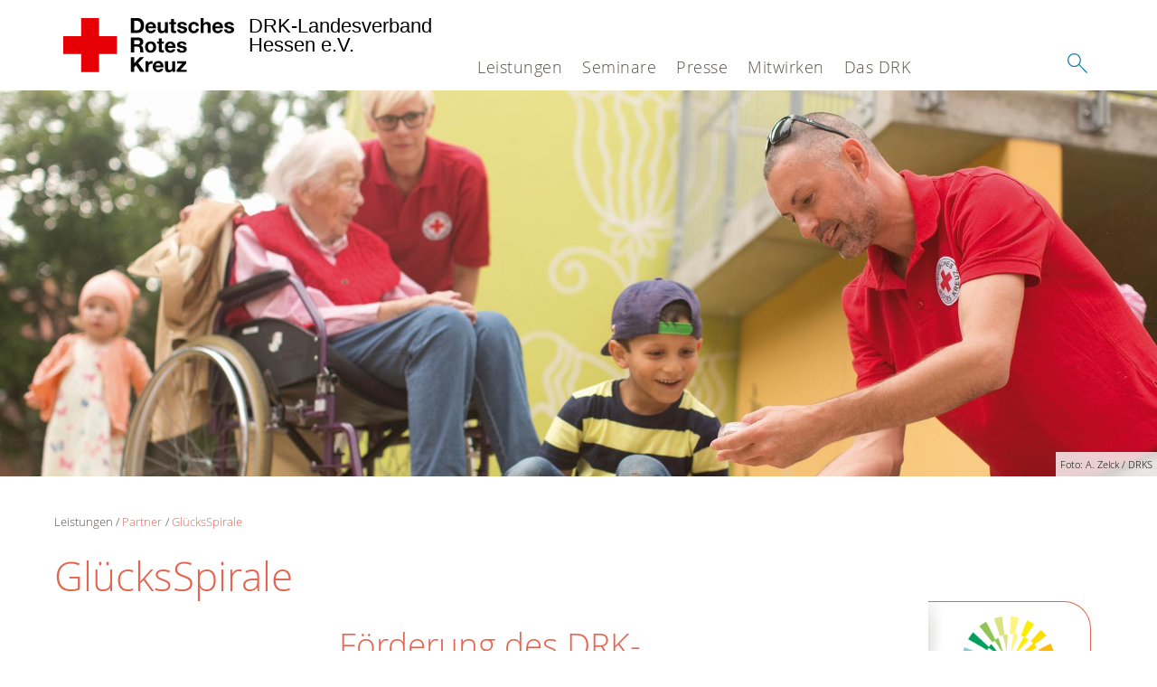

--- FILE ---
content_type: text/html; charset=utf-8
request_url: https://www.drk-hessen.de/leistungen/partner/gluecksspirale.html
body_size: 12967
content:
<!DOCTYPE html>
<html dir="ltr" lang="de-DE">
<head>

<meta charset="utf-8">
<!-- 
	This website is powered by TYPO3 - inspiring people to share!
	TYPO3 is a free open source Content Management Framework initially created by Kasper Skaarhoj and licensed under GNU/GPL.
	TYPO3 is copyright 1998-2026 of Kasper Skaarhoj. Extensions are copyright of their respective owners.
	Information and contribution at https://typo3.org/
-->




<meta name="generator" content="TYPO3 CMS" />
<meta name="description" content="Nachfolgend finden Sie Projekte und Angebote des DRK-Landesverbandes Hessen e. V., die in den letzten Jahren Mittel der Glückspirale erhalten haben. " />
<meta name="robots" content="noindex,nofollow" />
<meta property="og:image" content="/typo3conf/ext/drk_template2016/Resources/Public/Backend/DRK_Logo.svg" />
<meta name="twitter:card" content="summary" />
<meta name="twitter:image" content="/typo3conf/ext/drk_template2016/Resources/Public/Backend/DRK_Logo.svg" />


<link rel="stylesheet" href="/typo3conf/ext/drk_template2016/Resources/Public/Css/main.css?1713195054" media="all">
<link rel="stylesheet" href="/typo3conf/ext/drk_addresses/Resources/Public/Css/styles.css?1713195054" media="all">
<link rel="stylesheet" href="/typo3conf/ext/drk_template2016/Resources/Public/Css/print.css?1713195054" media="print">
<link rel="stylesheet" href="/typo3conf/ext/drk_template2016/Resources/Public/Vendor/lightgallery/dist/css/lightgallery.min.css?1713195054" media="all">
<link rel="stylesheet" href="/typo3conf/ext/dti_cookieconsent/Resources/Public/Stylesheets/cookieconsent.css?1684823872" media="all">
<link rel="stylesheet" href="/typo3conf/ext/dti_cookieconsent/Resources/Public/Stylesheets/cookiecustom.css?1684823872" media="all">
<link rel="stylesheet" href="/typo3conf/ext/dti_cookieconsent/Resources/Public/Stylesheets/iframemanager.css?1684823872" media="all">
<link rel="stylesheet" href="/fileadmin/templates/dti.css?1506417911" media="all">
<link rel="stylesheet" href="/typo3temp/assets/css/a582055a80c10417154c4270cc7c0b63.css?1758527091" media="all">


<script src="/typo3temp/assets/compressed/merged-425ee2051ab296f79067de6998965c1b-abbfc4aee0c96ebd14ff2b68f7b7bb84.js?1758526854"></script>



<title>GlücksSpirale - DRK-Landesverband Hessen e.V. </title><meta name="viewport" content="width=device-width, initial-scale=1.0, maximum-scale=2.0">        <meta name="msapplication-square70x70logo" content="/typo3conf/ext/drk_template2016/Resources/Public/Images/png/windows-tile-70x70.png">
        <meta name="msapplication-square150x150logo" content="Resources/Public/Images/png/windows-tile-150x150.png">
        <meta name="msapplication-square310x310logo" content="/typo3conf/ext/drk_template2016/Resources/Public/Images/png/windows-tile-310x310.png">
        <meta name="msapplication-TileImage" content="/typo3conf/ext/drk_template2016/Resources/Public/Images/png/windows-tile-144x144.png">
        <meta name="msapplication-TileColor" content="#e60005">
        <link rel="apple-touch-icon-precomposed" sizes="152x152" href="/typo3conf/ext/drk_template2016/Resources/Public/Images/png/apple-touch-icon-152x152-precomposed.png">
        <link rel="apple-touch-icon-precomposed" sizes="120x120" href="/typo3conf/ext/drk_template2016/Resources/Public/Images/png/apple-touch-icon-120x120-precomposed.png">
        <link rel="apple-touch-icon-precomposed" sizes="76x76" href="/typo3conf/ext/drk_template2016/Resources/Public/Images/png/apple-touch-icon-76x76-precomposed.png">
        <link rel="apple-touch-icon-precomposed" sizes="60x60" href="/typo3conf/ext/drk_template2016/Resources/Public/Images/png/apple-touch-icon-60x60-precomposed.png">
        <link rel="apple-touch-icon-precomposed" sizes="144x144" href="/typo3conf/ext/drk_template2016/Resources/Public/Images/png/apple-touch-icon-144x144-precomposed.png">
        <link rel="apple-touch-icon-precomposed" sizes="114x114" href="/typo3conf/ext/drk_template2016/Resources/Public/Images/png/apple-touch-icon-114x114-precomposed.png">
        <link rel="apple-touch-icon-precomposed" sizes="72x72" href="/typo3conf/ext/drk_template2016/Resources/Public/Images/png/apple-touch-icon-72x72-precomposed.png">
        <link rel="apple-touch-icon" sizes="57x57" href="/typo3conf/ext/drk_template2016/Resources/Public/Images/png/apple-touch-icon.png">
        <link rel="shortcut icon" href="/typo3conf/ext/drk_template2016/Resources/Public/Images/png/favicon.ico">
        <link rel="icon" type="image/png" sizes="64x64" href="/typo3conf/ext/drk_template2016/Resources/Public/Images/png/favicon.png">
<!-- This site is optimized with the Yoast SEO for TYPO3 plugin - https://yoast.com/typo3-extensions-seo/ -->
<script type="application/ld+json">[{"@context":"https:\/\/www.schema.org","@type":"BreadcrumbList","itemListElement":[{"@type":"ListItem","position":1,"item":{"@id":"https:\/\/www.drk-hessen.de\/index.html","name":"Startseite"}},{"@type":"ListItem","position":2,"item":{"@id":"https:\/\/www.drk-hessen.de\/start.html","name":"Start"}},{"@type":"ListItem","position":3,"item":{"@id":"https:\/\/www.drk-hessen.de\/leistungen.html","name":"Leistungen"}},{"@type":"ListItem","position":4,"item":{"@id":"https:\/\/www.drk-hessen.de\/leistungen\/spalte-5-partner.html","name":"Spalte 5: Partner"}},{"@type":"ListItem","position":5,"item":{"@id":"https:\/\/www.drk-hessen.de\/leistungen\/partner.html","name":"Partner"}},{"@type":"ListItem","position":6,"item":{"@id":"https:\/\/www.drk-hessen.de\/leistungen\/partner\/gluecksspirale.html","name":"Gl\u00fccksSpirale"}}]}]</script>
</head>
<body id="pid2417" class="drk-flavour--drk">


<div class="c-page c-page--twocolumns">
    
    <header class="c-page-head js-sticky">
        <nav data-topbar role="navigation">

            <div class="o-section__wrapper">
                <label for="showSearch" class="searchbutton" onclick="window.setTimeout(function() {jQuery('#headSearchField').focus();}, 300);">
                    <svg role="img" class="c-search-form__btn-img o-icon-button__icon" aria-label="Suche starten">
                        <title class="h-sr-only">
                            Suche starten
                        </title>
                        <use xmlns:xlink="http://www.w3.org/1999/xlink" xlink:href="/typo3conf/ext/drk_template2016/Resources/Public/Images/svg/spritemap.svg#sprite-search"></use>
                    </svg>
                </label>
                <input type="checkbox" id="showSearch">
                <div class="searchform">
                    <form action="/suche.html?tx__form_kesearch_pi1%5Bcontroller%5D=Standard&amp;cHash=9aae63d961fe2ffc05d6eb0fadf19bb9" method="post">
<div>
<input type="hidden" name="__referrer[@extension]" value="" />
<input type="hidden" name="__referrer[@controller]" value="Standard" />
<input type="hidden" name="__referrer[@action]" value="index" />
<input type="hidden" name="__referrer[arguments]" value="YTowOnt9e43a55d6b184e75f36b7c2036d3b5a5f357bd5cd" />
<input type="hidden" name="__referrer[@request]" value="{&quot;@extension&quot;:null,&quot;@controller&quot;:&quot;Standard&quot;,&quot;@action&quot;:&quot;index&quot;}efe4f969dd12e6f22be05056c92ebea2f2e0df45" />
<input type="hidden" name="__trustedProperties" value="{&quot;tx_kesearch_pi1&quot;:{&quot;sword&quot;:1}}63c68ac9503a801172bf8768210d728c97e892ef" />
</div>

                        <input placeholder="Suchtext" class="o-form__field o-form__field o-form__field--text" id="headSearchField" type="text" name="tx_kesearch_pi1[sword]" />
                    </form>
                </div>
                <div class="c-page-body__column--main">
                    <div class="ac-container"><input type="checkbox" id="showMenu"><ul class="dropdown dropdown-linear dropdown-columnar" id="nav"><li class="dir"><input type="checkbox" id="menu-page-5" checked><label for="menu-page-5" class="main is-highlighted"><label for="menu-page-5" class="nav-more">+</label>Leistungen</label><ul class="column ac-small"><li><ul><li class="sub"><input type="checkbox" id="menu-page-2068"><label for="menu-page-2068" class="navigationSection nav-title"><label for="menu-page-2068" class="nav-more">+</label>Ansprechpartner in Hessen</label><ul class="ac-small"><li><a href="/leistungen/ansprechpartner-in-hessen/ansprechpartner.html">Ansprechpartner</a></li><li><a href="/seminare/haben-sie-fragen/bildungshotline.html">Bildungshotline</a></li></ul></li><li class="sub"><input type="checkbox" id="menu-page-3299"><label for="menu-page-3299" class="navigationSection nav-title"><label for="menu-page-3299" class="nav-more">+</label>Beratungsstellen</label><ul class="ac-small"><li><a href="/leistungen/angebote-in-hessen/angebote-a-z/suchdienst.html">Suchdienst</a></li></ul></li></ul></li><li><ul><li class="sub"><input type="checkbox" id="menu-page-2067"><label for="menu-page-2067" class="navigationSection nav-title"><label for="menu-page-2067" class="nav-more">+</label>Angebote in Hessen</label><ul class="ac-small"><li><a href="/leistungen/angebote-in-hessen/angebote-a-z.html">Angebote A–Z</a></li><li><a href="/leistungen/angebote-in-hessen/angebote-nach-zielgruppen.html">Angebote nach Zielgruppen</a></li><li><a href="/leistungen/angebote-in-hessen/angebotsfinder.html">Angebotsfinder</a></li><li><a href="/seminare.html">Bildungsprogramm</a></li></ul></li></ul></li><li><ul><li class="sub"><input type="checkbox" id="menu-page-2359"><label for="menu-page-2359" class="navigationSection nav-title"><label for="menu-page-2359" class="nav-more">+</label>Einrichtungen in Hessen</label><ul class="ac-small"><li><a href="https://www.drk-gesundplus.de/" target="_blank">DRK-Hessen GesundPlus GmbH</a></li><li><a href="http://www.rotkreuzversand.org/" target="_blank">DRK Hessen-Service-GmbH</a></li><li><a href="/leistungen/einrichtungen-in-hessen/drk-landesverstaerkung-hessen.html">DRK-Landesverstärkung Hessen</a></li><li><a href="http://www.blutspende.de/startseite/startseite.php" target="_blank">DRK-Blutspendedienst</a></li><li><a href="https://www.rotkreuzcampus.de/" target="_blank">RotkreuzCampus</a></li><li><a href="/leistungen/einrichtungen-in-hessen/rotkreuzstart.html">RotkreuzStart</a></li><li><a href="https://www.volunta.de/index.html" target="_blank">Volunta gGmbH</a></li></ul></li></ul></li><li><ul><li class="sub"><input type="checkbox" id="menu-page-162"><label for="menu-page-162" class="navigationSection nav-title"><label for="menu-page-162" class="nav-more">+</label>Projekte</label><ul class="ac-small"><li><a href="/antizipation.html">Antizipation im Bevölkerungsschutz</a></li><li><a href="/leistungen/projekte/agenda-pro-klima.html">Agenda pro Klima</a></li><li><a href="/leistungen/projekte/werkraum-digitalisierung.html">Werkraum Digitalisierung</a></li><li><a href="/leistungen/projekte/drk-projektfinder.html">DRK-Projektfinder</a></li><li><a href="/leistungen/projekte/kulturelle-vielfalt.html">Kulturelle Vielfalt</a></li><li><a href="https://www.betreuungsdienst-symposium.de/" target="_blank">Betreuungsdienst-Symposium</a></li><li><a href="/leistungen/projekte/gewaltschutz-fuer-fluechtlinge.html">Gewaltschutz für Flüchtlinge</a></li><li><a href="/leistungen/projekte/join-ehrenamt.html">Join Ehrenamt</a></li><li><a href="/leistungen/projekte/kinder-helfen-kindern.html">Kinder helfen Kindern</a></li><li><a href="/leistungen/projekte/reanimations-register.html">Reanimations-Register</a></li><li><a href="/leistungen/projekte/schueler-helfen-schuelern.html">Schüler helfen Schülern</a></li></ul></li></ul></li><li><ul><li class="sub"><input type="checkbox" id="menu-page-2415" checked><label for="menu-page-2415" class="navigationSection nav-title is-highlighted"><label for="menu-page-2415" class="nav-more">+</label>Partner</label><ul class="ac-small"><li class="is-highlighted"><a href="/leistungen/partner/gluecksspirale.html">GlücksSpirale</a></li></ul></li></ul></li></ul></li><li class="dir"><input type="checkbox" id="menu-page-271"><label for="menu-page-271" class="main"><label for="menu-page-271" class="nav-more">+</label>Seminare</label><ul class="column ac-small"><li><ul><li class="sub"><input type="checkbox" id="menu-page-2360"><label for="menu-page-2360" class="navigationSection nav-title"><label for="menu-page-2360" class="nav-more">+</label>Haben Sie Fragen?</label><ul class="ac-small"><li><a href="/seminare/haben-sie-fragen/bildungshotline.html">Bildungshotline</a></li><li><a href="/kursanmeldung/hinweise/agb.html">AGB</a></li></ul></li></ul></li><li><ul><li class="sub"><input type="checkbox" id="menu-page-2062"><label for="menu-page-2062" class="navigationSection nav-title"><label for="menu-page-2062" class="nav-more">+</label>Log-in für das DRK</label><ul class="ac-small"><li><a href="/mis.html">Log-in MIS</a></li><li><a href="/seminare/drk-login/log-in-drk-lerncampus.html">DRK-Lerncampus</a></li></ul></li></ul></li><li><ul><li class="sub"><input type="checkbox" id="menu-page-2065"><label for="menu-page-2065" class="navigationSection nav-title"><label for="menu-page-2065" class="nav-more">+</label>Seminare für das DRK</label><ul class="ac-small"><li><a href="/seminare/seminare-fuer-das-drk/gesundheit-und-soziales.html">Gesundheit und Soziales</a></li><li><a href="/seminare/jugendrotkreuz.html">Jugendrotkreuz</a></li><li><a href="/seminare/katastrophenschutz.html">Katastrophenschutz</a></li><li><a href="/seminare/rettungsdienst.html">Rettungsdienst</a></li><li><a href="/seminare/seminare-fuer-das-drk/uebergreifende-seminare.html">Übergreifende Seminare</a></li></ul></li></ul></li><li><ul><li class="sub"><input type="checkbox" id="menu-page-2066"><label for="menu-page-2066" class="navigationSection nav-title"><label for="menu-page-2066" class="nav-more">+</label>Seminare für Unternehmen</label><ul class="ac-small"><li><a href="/seminare/seminare-fuer-unternehmen/betriebssanitaeter.html">Betriebssanitäter</a></li><li><a href="/seminare/seminare-fuer-unternehmen/betriebssanitaeter-1.html">Brandschutzhelfer</a></li><li><a href="/seminare/uebergreifende-seminare/management.html">Management-Seminare</a></li></ul></li></ul></li></ul></li><li class="dir"><input type="checkbox" id="menu-page-9"><label for="menu-page-9" class="main"><label for="menu-page-9" class="nav-more">+</label>Presse</label><ul class="column ac-small"><li><ul><li class="sub"><input type="checkbox" id="menu-page-2214"><label for="menu-page-2214" class="navigationSection nav-title"><label for="menu-page-2214" class="nav-more">+</label>Presseinformationen</label><ul class="ac-small"><li><a href="/presse/presseinformationen/pressemeldungen.html">Pressemeldungen</a></li><li><a href="/presse/presseinformationen/presse-ansprechpartner.html">Presse – Ansprechpartner</a></li></ul></li></ul></li><li><ul><li class="sub"><input type="checkbox" id="menu-page-2260"><label for="menu-page-2260" class="navigationSection nav-title"><label for="menu-page-2260" class="nav-more">+</label>Publikationen</label><ul class="ac-small"><li><a href="/presse/publikationen/magazin-rotkreuzimpuls.html">Magazin RotkreuzImpuls</a></li><li><a href="/presse/publikationen/jahresbericht.html">Jahresbericht</a></li><li><a href="/presse/publikationen/drk-positionen-in-hessen.html">DRK-Positionen in Hessen</a></li></ul></li></ul></li><li><ul><li class="sub"><input type="checkbox" id="menu-page-2261"><label for="menu-page-2261" class="navigationSection nav-title"><label for="menu-page-2261" class="nav-more">+</label>Medien</label><ul class="ac-small"><li><a href="/presse/medien/medienpaket-welt-erste-hilfe-tag.html">Medienpaket Welt-Erste-Hilfe-Tag</a></li><li><a href="/presse/medien/medienpaket-genfer-konvention.html">Medienpaket Genfer Konvention</a></li><li><a href="/presse/medien/videos.html">Videos</a></li></ul></li></ul></li><li><ul><li class="sub"><input type="checkbox" id="menu-page-2266"><label for="menu-page-2266" class="navigationSection nav-title"><label for="menu-page-2266" class="nav-more">+</label>DRK-Kampagnen</label><ul class="ac-small"><li><a href="/presse/drk-kampagnen/zeichen-setzen-in-hessen.html">Zeichen setzen in Hessen</a></li><li><a href="/presse/drk-kampagnen/jrk-kampagne.html">JRK-Kampagne</a></li></ul></li></ul></li></ul></li><li class="dir"><input type="checkbox" id="menu-page-6"><label for="menu-page-6" class="main"><label for="menu-page-6" class="nav-more">+</label>Mitwirken</label><ul class="column ac-small"><li><ul><li class="sub"><input type="checkbox" id="menu-page-2198"><label for="menu-page-2198" class="navigationSection nav-title"><label for="menu-page-2198" class="nav-more">+</label>Spenden als Unternehmen</label><ul class="ac-small"><li><a href="/mitwirken/soziales-engagement.html">Soziales Engagement</a></li></ul></li></ul></li><li><ul><li class="sub"><input type="checkbox" id="menu-page-2105"><label for="menu-page-2105" class="navigationSection nav-title"><label for="menu-page-2105" class="nav-more">+</label>Spenden als Privatperson</label><ul class="ac-small"><li><a href="/mitwirken/spenden-als-privatperson/blutspende.html">Blutspende</a></li><li><a href="/mitwirken/spenden-als-privatperson/geldspende.html">Geldspende</a></li><li><a href="/mitwirken/spenden-als-privatperson/geldauflagen.html">Geldauflagen</a></li><li><a href="https://www.drk.de/leistungen-deutschland/altkleider/" target="_blank">Kleiderspende</a></li><li><a href="/mitwirken/spenden-als-privatperson/testamentspende.html">Testamentspende</a></li></ul></li></ul></li><li><ul><li class="sub"><input type="checkbox" id="menu-page-294"><label for="menu-page-294" class="navigationSection nav-title"><label for="menu-page-294" class="nav-more">+</label>Stiftungen</label><ul class="ac-small"><li><a href="/mitwirken/stiftung-daheim-im-leben.html">Stiftung Daheim im Leben</a></li></ul></li></ul></li><li></li><li><ul><li class="sub"><input type="checkbox" id="menu-page-3865"><label for="menu-page-3865" class="navigationSection nav-title"><label for="menu-page-3865" class="nav-more">+</label>Mitgliedschaft</label><ul class="ac-small"><li><a href="/start/mitwirken/mitglied-werden.html">Mitglied werden</a></li></ul></li><li class="sub"><input type="checkbox" id="menu-page-2230"><label for="menu-page-2230" class="navigationSection nav-title"><label for="menu-page-2230" class="nav-more">+</label>Freiwilligendienste</label><ul class="ac-small"><li><a href="/mitwirken/spalte-4-ehrenamt/freiwilligendienste/bfd.html">BFD</a></li><li><a href="/mitwirken/spalte-4-ehrenamt/freiwilligendienste/freiwillige-im-ausland.html">Freiwillige im Ausland</a></li><li><a href="/mitwirken/spalte-4-ehrenamt/freiwilligendienste/fsj.html">FSJ</a></li></ul></li></ul></li></ul></li><li class="dir"><input type="checkbox" id="menu-page-8"><label for="menu-page-8" class="main"><label for="menu-page-8" class="nav-more">+</label>Das DRK</label><ul class="column ac-small"><li><ul><li class="sub"><input type="checkbox" id="menu-page-407"><label for="menu-page-407" class="navigationSection nav-title"><label for="menu-page-407" class="nav-more">+</label>Wer wir sind</label><ul class="ac-small"><li><a href="/das-drk/wer-wir-sind/drk-landesverband-hessen-ev.html">DRK-Landesverband Hessen e.V.</a></li><li><a href="/das-drk/wer-wir-sind/chronik.html">Chronik</a></li><li><a href="/das-drk/wer-wir-sind/organigramm.html">Organigramm</a></li><li><a href="/das-drk/wer-wir-sind/praesidium.html">Präsidium</a></li><li><a href="/das-drk/wer-wir-sind/satzung.html">Satzung</a></li></ul></li></ul></li><li><ul><li class="sub"><input type="checkbox" id="menu-page-2124"><label for="menu-page-2124" class="navigationSection nav-title"><label for="menu-page-2124" class="nav-more">+</label>Selbstverständnis</label><ul class="ac-small"><li><a href="/das-drk/selbstverstaendnis/geschichte.html">Geschichte</a></li><li><a href="/das-drk/selbstverstaendnis/grundsaetze.html">Grundsätze</a></li><li><a href="/das-drk/selbstverstaendnis/humanitaeres-voelkerrecht.html">Humanitäres Völkerrecht</a></li><li><a href="/das-drk/selbstverstaendnis/leitbild.html">Leitbild</a></li><li><a href="/das-drk/selbstverstaendnis/praevention-sexualisierter-gewalt.html">Prävention sexualisierter Gewalt</a></li><li><a href="/das-drk/selbstverstaendnis/transparenz.html">Transparenz</a></li><li><a href="/das-drk/selbstverstaendnis/hinweise-und-beschwerden.html">Hinweise und Beschwerden</a></li></ul></li></ul></li><li><ul><li class="sub"><input type="checkbox" id="menu-page-241"><label for="menu-page-241" class="navigationSection nav-title"><label for="menu-page-241" class="nav-more">+</label>Gemeinschaften des DRK</label><ul class="ac-small"><li><a href="/das-drk/gemeinschaften-des-drk/bereitschaften.html">Bereitschaften</a></li><li><a href="/das-drk/gemeinschaften-des-drk/bergwacht.html">Bergwacht</a></li><li><a href="/das-drk/gemeinschaften-des-drk/jugendrotkreuz.html">Jugendrotkreuz</a></li><li><a href="/das-drk/gemeinschaften-des-drk/wasserwacht.html">Wasserwacht</a></li><li><a href="/das-drk/gemeinschaften-des-drk/wohlfahrt-und-sozialarbeit.html">Wohlfahrt- und Sozialarbeit</a></li></ul></li></ul></li><li><ul><li class="sub"><input type="checkbox" id="menu-page-2099"><label for="menu-page-2099" class="navigationSection nav-title"><label for="menu-page-2099" class="nav-more">+</label>Kontakt</label><ul class="ac-small"><li><a href="/das-drk/kontakt/kontaktformular.html">Kontaktformular</a></li><li><a href="/das-drk/kontakt/adressen.html">Adressen</a></li><li><a href="/leistungen/ansprechpartner-in-hessen/ansprechpartner.html">Ansprechpartner</a></li></ul></li></ul></li><li><ul><li class="sub"><input type="checkbox" id="menu-page-2089"><label for="menu-page-2089" class="navigationSection nav-title"><label for="menu-page-2089" class="nav-more">+</label>Stellenbörse</label><ul class="ac-small"><li><a href="/das-drk/stellenboerse/stellenangebote.html">Stellenangebote</a></li></ul></li><li class="sub"><input type="checkbox" id="menu-page-2154"><label for="menu-page-2154" class="navigationSection nav-title"><label for="menu-page-2154" class="nav-more">+</label>Intern</label><ul class="ac-small"><li><a href="/das-drk/intern/login-lv.html">Login Landesversammlung</a></li><li><a href="/das-drk/intern/login.html">Login</a></li></ul></li></ul></li></ul></li></ul></div>
                </div>
                <aside class="c-page-body__column c-page-body__column--aside">
                    <label for="showMenu" id="showMenuLabel">
                        <span class="c-menu-main-toggle__icon-wrap js-toggle c-menu-main-toggle--open is-active">
                            <svg role="img" class="c-menu-main-toggle__icon" aria-labelledby="sprite-menu">
                                <title class="h-sr-only" id="sprite-menu">
                                    Menü
                                </title>
                                <use xmlns:xlink="http://www.w3.org/1999/xlink" xlink:href="/typo3conf/ext/drk_template2016/Resources/Public/Images/svg/spritemap.svg#sprite-menu"></use>
                            </svg>
                        </span>
                    </label>
                    
<span class="c-page-head__title">
    <a href="/index.html" title="DRK-Landesverband Hessen e.V." class="c-page-head__home-link">
        
                
                        <svg role="img" class="c-page-head__logo"
                             aria-labelledby="sprite-logo-drk">
                            <title class="h-sr-only" id="sprite-logo-drk">
                                Deutsches Rotes Kreuz
                            </title>
                            <use
                                xlink:href="/typo3conf/ext/drk_template2016/Resources/Public/Images/svg/spritemap.svg#sprite-logo-drk"></use>
                        </svg>
                        
        <span class="brand">
            <span class="line1">
                DRK-Landesverband Hessen e.V.&nbsp;
            </span>
            <span class="line2">
                &nbsp;
            </span>
            <span class="line3">
                &nbsp;
            </span>
        </span>

                    
            
    </a>
</span>




                </aside>
            </div>

             
        </nav>
    </header>


    <main class="c-page-body" role="main">
        
            
<section class="o-section">
    <div class="c-stage-teaser o-stage">
        
        <figure class="o-stage__img-wrap">
            
                    <img class="o-stage__image" alt="Gluecksspirale_Header.jpg" intrinsicsize="1920 x 640" width="1920" data-interchange="[/fileadmin/_processed_/f/7/csm_Gluecksspirale_Header_b7be56cac8.jpg, (small)],[/fileadmin/_processed_/f/7/csm_Gluecksspirale_Header_dfcd4ba9c8.jpg, (medium)],[/fileadmin/Eigene_Dokumente/DRK-LV_Allgemein/Gluecksspirale_Header.jpg, (default)]" title="" loading="lazy" />
                    

    
        <span class="o-media__copyright">
            Foto: A. Zelck / DRKS
        </span>
    



                
        </figure>
        
    </div>
</section>


        
        <article class="c-article   o-section">
            
    <div class="language-easy-language">
        
                <a href="/leichte-sprache/leistungen/partner/gluecksspirale.html" hreflang="de-DE" title="Deutsch, leichte Sprache" class="language language-inactive language-hidden">
                    
                            <img alt="leichte Sprache" src="/typo3conf/ext/drk_template2016/Resources/Public/Images/png/leichte-sprache-klein.png" width="176" height="64" />
                        
                </a>
            
    </div>
    

            <div class="o-section__wrapper">
                
    <div class="c-menu-breadcrumb o-gridblock">
        <div class="c-menu-breadcrumb__wrapper">
            <h4 class="h-hide">
                Sie befinden sich hier:
            </h4>
            <ol class="c-menu-breadcrumb__list"><li class="c-menu-breadcrumb__item">Leistungen</li><li class="c-menu-breadcrumb__item"><a href="/leistungen/partner/gluecksspirale.html" class="c-menu-breadcrumb__link is-active">Partner</a></li><li class="c-menu-breadcrumb__item"><a href="/leistungen/partner/gluecksspirale.html" class="c-menu-breadcrumb__link is-active">GlücksSpirale</a></li></ol>
        </div>
    </div>

                
                         <header class="c-article__header o-section__header">
                                  

<div class="o-cms-content" id="c22788">
    
        

    
            <h1 class="o-cms-content__headline">
                GlücksSpirale
            </h1>
        



    
</div>


                          </header>
                          <div class="c-page-body__column c-page-body__column--main">
                              


    
        
<!-- COMPONENT: FLYOUT // Pictogram & text, Call to action // BEGIN -->
<div class="c-flyout   js-flyout">
    <div class="c-flyout__body   js-toggle-visible">
        <div class="c-flyout__content">
            <div class="o-media o-media--stacked o-media--">
                <figure class="o-media__img">
                    <!-- Pictogram // BEGIN -->
                    





                    
                            <img src="/fileadmin/Eigene_Dokumente/DRK-LV_Allgemein/Gluecksspirale.png" width="1772" height="1920" alt="" />
                        

                    <!-- Pictogram // END -->
                </figure>
                <!-- Editable content // BEGIN -->
                <div class="o-media__body">
                    <h4></h4>
                    
                </div>
                <!-- Editable content // END -->
            </div>
        </div>

        <div class=" c-flyout__foot--borderless">
            
                <a href="https://www.gluecksspirale.de/" target="_blank" class="c-flyout__action" rel="noreferrer">
                    <svg role="img"
                         aria-label="Zur Glücksspirale"
                         class="c-flyout__action-icon sprite sprite-small-icon">
                        <use
                            xlink:href="/typo3conf/ext/drk_template2016/Resources/Public/Images/svg/spritemap.svg#sprite-arrow-right"></use>
                        <title class="h-sr-only">Zur Glücksspirale</title>
                    </svg>
                    <span class="c-flyout__action-text">Zur Glücksspirale</span>
                </a>
            
        </div>

    </div>
</div>
<!-- COMPONENT: FLYOUT // Pictogram & text, Call to action // END -->


    





<div class="o-cms-content" id="c36143">
    
        

    
            <h2 class="o-cms-content__headline">
                Förderung des DRK-Landesverbandes Hessen e.V.
            </h2>
        



    
</div>


<div class="o-cms-content" id="c36151">
    

    <div class="o-cms-content__body">
        
        
        
        
            <div class="o-media o-media--stacked">
        

            
            
                


        
    









            
            

            
            <div class="o-media__body">
                <p><b>Die Glückspirale von Lotto Hessen fördert regelmäßig soziale Organisationen, darunter auch das Deutsche Rote Kreuz. Nachfolgend finden Sie Projekte und Angebote des DRK-Landesverbandes Hessen e. V., die in den letzten Jahren Mittel der Glückspirale erhalten haben. Wir bedanken uns nochmals herzlich für die Unterstützung!<br /></b></p>
            </div>

            
        </div>
    </div>
</div>



<div class="o-cms-content" id="c36146">
    
        

    
            <h2 class="o-cms-content__headline">
                Zuletzt gefördert:
            </h2>
        



    
</div>


<div class="o-cms-content" id="c41692">
    
        

    
            <h3 class="o-cms-content__headline">
                DRK Hessen erhält Fördermittel aus der Lotterie GlücksSpirale von LOTTO Hessen
            </h3>
        



    

    <div class="o-cms-content__body">
        
        
        
            <div class="o-media o-media--right">
        
        

            
            
            
                


        
            
                
                    
                        
    
            
                    <figure class="o-media__img o-media__img--fill">
                        
    <div class="o-media__imageholder">
        <img src="/fileadmin/Eigene_Dokumente/Presse-_und_%C3%96ffentlichkeitsarbeit/Scheck%C3%BCbergabe_f%C3%BCr_web.jpg" width="660" height="440" alt="" />
        

    



    </div>


                        <figcaption class="o-media__caption">
                            
                        </figcaption>

                    </figure>
                
        

                    
                    
                    
                
            
        
    









            

            
            <div class="o-media__body">
                <p><br />Die Lotterie GlücksSpirale von LOTTO Hessen hat am 26. September 2019 einen Scheck in Höhe von insgesamt 158.300,- Euro an den DRK-Landesverband Hessen überreicht. <br />Die Fördermittel werden für Fortbildungen in den DRK-Gesundheitsprogrammen mit Fokus auf mögliche gesundheitliche Beeinträchtigung im Alter, eine Projektstelle für Kindertagesstätten und Kurse der DRK-Familienbildung für Eltern mit Kindern unter drei Jahren verwendet. <br />DRK-Kindertageseinrichtungen können zu den Schwerpunkten&nbsp; „Kulturelle Vielfalt“ und „Ehrenamtliches Engagement“ beraten, begleitet und unterstützt werden.</p>
            </div>

            
        </div>
    </div>
</div>


<div class="o-cms-content" id="c41691">
    
        

    
            <h3 class="o-cms-content__headline">
                Lotto Hessen Glücksspirale überreicht Scheck an DRK
            </h3>
        



    

    <div class="o-cms-content__body">
        
        
        
            <div class="o-media o-media--right">
        
        

            
            
            
                


        
            
                
                    
                        
    
            
                    <figure class="o-media__img o-media__img--fill">
                        
    <div class="o-media__imageholder">
        <img src="/fileadmin/Eigene_Dokumente/Presse-_und_%C3%96ffentlichkeitsarbeit/Bild_f%C3%BCr_web.jpg" width="660" height="442" alt="" />
        

    



    </div>


                        <figcaption class="o-media__caption">
                            
                        </figcaption>

                    </figure>
                
        

                    
                    
                    
                
            
        
    









            

            
            <div class="o-media__body">
                <p>Anlässlich der symbolischen Scheckübergabe am 2. Oktober 2018 bei der DRK-Landesgeschäftsstelle in Wiesbaden freut sich der DRK-Landesverband Hessen e.V. über Fördermittel der Lotterie GlücksSpirale von LOTTO Hessen in Höhe von insgesamt 213.800,- Euro. <br />Im Rahmen dieses Termins bedankte sich DRK-Präsident Norbert Södler herzlich bei Andreas Marx – Bezirksleiter von LOTTO Hessen für die wertvolle Unterstützung. Beate Hohweiler vom Bereich Gesundheit und Soziales erläuterte im Rahmen der Projektvorstellung den Einsatz der Spende für die DRK-Gesundheitsprogramme in Hessen.<br /><br /></p>
            </div>

            
        </div>
    </div>
</div>


<div class="o-cms-content" id="c36147">
    
        

    
            <h3 class="o-cms-content__headline">
                Lotto Hessen Glücksspirale fördert DRK-Gesundheitsschulungen
            </h3>
        



    

    <div class="o-cms-content__body">
        
        
        
            <div class="o-media o-media--right">
        
        

            
            
            
                


        
            
                
                    
                        
    
            
                    <figure class="o-media__img o-media__img--fill">
                        
    <div class="o-media__imageholder">
        <img src="/fileadmin/Eigene_Dokumente/Presse-_und_%C3%96ffentlichkeitsarbeit/Scheck%C3%BCbergabe-LOTTO-Hessen_Teaser.jpg" width="660" height="440" alt="" />
        

    
        <span class="o-media__copyright">
            Foto: DRK-LV Hessen
        </span>
    



    </div>


                        <figcaption class="o-media__caption">
                            
                        </figcaption>

                    </figure>
                
        

                    
                    
                    
                
            
        
    









            

            
            <div class="o-media__body">
                <p>Am 30. August 2017 erhielt der DRK-Landesverband Hessen einen Scheck von Lotto Hessen Glücksspirale zur Förderung von aus- und fortbildenden Schulungen für die ehrenamtlichen Kurs- und Übungsleiterinnen in den DRK-Gesundheitsprogrammen in Hessen.</p>
<p>Darüber freuten sich DRK-Präsident Norbert Södler, Kathrin Habermann – Referentin Offene Altenarbeit und Gesundheit im Bereich Gesundheit und Soziales im LVH und Andreas Marx – Bezirksleiter von Lotto Hessen aus Wiesbaden.</p>
            </div>

            
        </div>
    </div>
</div>


<div class="o-cms-content" id="c36145">
    
        

    
            <h3 class="o-cms-content__headline">
                10.100 Euro für die DRK-Pflege
            </h3>
        



    

    <div class="o-cms-content__body">
        
        
        
            <div class="o-media o-media--right">
        
        

            
            
            
                


        
            
                
                    
                        
    
            
                    <figure class="o-media__img o-media__img--fill">
                        
    <div class="o-media__imageholder">
        <img src="/fileadmin/Eigene_Dokumente/Presse-_und_%C3%96ffentlichkeitsarbeit/20161208_Lotto_Hessen.jpg" width="660" height="440" alt="" />
        

    



    </div>


                        <figcaption class="o-media__caption">
                            
                        </figcaption>

                    </figure>
                
        

                    
                    
                    
                
            
        
    









            

            
            <div class="o-media__body">
                <p>Am 8. Dezember 2016 erhielt der DRK-Landesverband Hessen aus den Fördermitteln der GlücksSpirale von Lotto Hessen einen symbolischen Scheck in Höhe von 10.100 Euro.</p>
<p>Das Geld wird verwendet für die Schulung von Pflegefachkräften und die Implementierung des Projektes „Home-Helper“ in Hessen.</p>
<p>Auf dem Bild von links zu sehen sind Andreas Marx – Bezirksleiter von Lotto Hessen, Kirstin von Witzleben Stromeyer und Thorsten Luch vom Team Pflege und Behindertenausbildung im LVH und Norbert Södler – Präsident im DRK Hessen.</p>
            </div>

            
        </div>
    </div>
</div>


<div class="o-cms-content" id="c36144">
    
        

    
            <h3 class="o-cms-content__headline">
                Lotterie GlücksSpirale fördert DRK-Familienbildungs- und Gesundheitsprogramme 
            </h3>
        



    

    <div class="o-cms-content__body">
        
        
        
            <div class="o-media o-media--right">
        
        

            
            
            
                


        
            
                
                    
                        
    
            
                    <figure class="o-media__img o-media__img--fill">
                        
    <div class="o-media__imageholder">
        <img src="/fileadmin/Eigene_Dokumente/Presse-_und_%C3%96ffentlichkeitsarbeit/20160831_Lotto_Hessen.jpg" width="660" height="440" alt="" />
        

    



    </div>


                        <figcaption class="o-media__caption">
                            
                        </figcaption>

                    </figure>
                
        

                    
                    
                    
                
            
        
    









            

            
            <div class="o-media__body">
                <p>Am 31. August 2016 überreichte Andreas Marx, Bezirksleiter von LOTTO Hessen an den DRK-Landesverband einen Scheck in Höhe von 112.000 Euro. </p>
<p>Diese Fördermittel der Lotterie GlücksSpirale von LOTTO Hessen unterstützen die Aus- und Fortbildungen des hessischen Roten Kreuzes in der Familienbildung und den Gesundheitsprogrammen. </p>
            </div>

            
        </div>
    </div>
</div>



<div class="o-cms-content" id="c36153">
    
        

    
            <h2 class="o-cms-content__headline">
                Die Glücksspirale von Lotto Hessen
            </h2>
        



    
</div>


<div class="o-cms-content" id="c22792">
    
        

    
            <h3 class="o-cms-content__headline">
                Was ist die GlücksSpirale?
            </h3>
        



    

    <div class="o-cms-content__body">
        
        
        
        
            <div class="o-media o-media--stacked">
        

            
            
                


        
    









            
            

            
            <div class="o-media__body">
                <p>Die GlücksSpirale ist ein Produkt der 16 Lotterieunternehmen des Deutschen Lotto- und Totoblocks. 2015 feierte die Lotterie ihr 45-jähriges Bestehen. Die GlücksSpirale ist in Deutschland die Lotterie mit den höchsten lebenslangen Renten. Wer die Rente der GlücksSpirale gewinnt, erhält bis an sein Lebensende ein monatliches Einkommen von 7.500 Euro. </p>
<p>Jedes Los der GlücksSpirale bietet Woche für Woche die zweifache Chance auf den Gewinn der Rente ab sofort in Höhe von 7.500 Euro monatlich, ein Leben lang. Außerdem werden in der zweiten Gewinnklasse jede Woche zweimal 100.000 Euro verlost. Das Los kostet 5 Euro pro Ziehung. Schon mit einer richtigen Endziffer gewinnt man das Doppelte des Lospreises. Die „Sieger-Chance“ ist eine Zusatzlotterie zur GlücksSpirale. Zu gewinnen gibt es die Chance auf eine Extra-Rente von 3.000 Euro monatlich, sowie 3 x 1 Million Euro einmalig. <br /><br /></p>
            </div>

            
        </div>
    </div>
</div>


<div class="o-cms-content" id="c22806">
    
        

    
            <h3 class="o-cms-content__headline">
                Was fördert die GlücksSpirale?
            </h3>
        



    

    <div class="o-cms-content__body">
        
        
        
        
            <div class="o-media o-media--stacked">
        

            
            
                


        
    









            
            

            
            <div class="o-media__body">
                <p>Die von der GlücksSpirale erwirtschafteten Zweckerträge kommen gemeinnützigen Organisationen zugute. Gewinner ist immer auch die breite Öffentlichkeit. Denn aus der Lotterie werden jährlich eine Vielzahl von gemeinnützigen Vorhaben gefördert. Für viele Ehrenamtliche, die sich dabei zum Wohle der Gesellschaft engagieren, sind die Fördergelder aus der GlücksSpirale ein unentbehrliches finanzielles Rückgrat. </p>
<p>Die Erträge aus der GlücksSpirale gehen an die Deutsche Stiftung Denkmalschutz (DSD), die Bundesarbeitsgemeinschaft der Freien Wohlfahrtspflege (BAGFW) und den Deutschen Olympischen Sportbund (DOSB). Darüber hinaus werden in der Mehrzahl der Bundesländer regionale gemeinnützige Organisationen aus den Bereichen Natur- und Umweltschutz, Suchtbekämpfung, Kirche, Kultur und Sport gefördert. Im Jahr 2016 betrug die Gesamtfördersumme knapp 64 Millionen Euro. <br /><br /> </p>
            </div>

            
        </div>
    </div>
</div>


                              



                          </div>

                          <aside class="c-page-body__column c-page-body__column--aside">
                              

    
        <div class="c-menu-share">
            <h4 class="c-menu-share__headline">Beitrag teilen</h4>
            <ul class="c-menu-share__list">
                <li class="c-menu-share__item">
                    <a href="https://twitter.com/share?text=Gl%C3%BCcksSpirale%20%23drk%20%23redcross&url=https%3A%2F%2Fwww.drk-hessen.de%2Fleistungen%2Fpartner%2Fgluecksspirale.html"
                       class="c-menu-share__link"
                       title="Bei Twitter teilen"
                       target="_blank">
                        <svg role="img" class="c-menu-share__icon   o-icon-button__icon"
                             aria-label="Bei Twitter teilen">
                            <title class="h-sr-only">
                                Bei Twitter teilen
                            </title>
                            <use xmlns:xlink="http://www.w3.org/1999/xlink"
                                 xlink:href="/typo3conf/ext/drk_template2016/Resources/Public/Images/svg/spritemap.svg#sprite-twitter">
                            </use>
                        </svg>
                    </a>
                </li>
                <li class="c-menu-share__item">
                    <a href="https://www.facebook.com/sharer/sharer.php?u=https%3A%2F%2Fwww.drk-hessen.de%2Fleistungen%2Fpartner%2Fgluecksspirale.html"
                       class="c-menu-share__link"
                       title="Bei Facebook teilen"
                       target="_blank">
                        <svg role="img" class="c-menu-share__icon   o-icon-button__icon"
                             aria-label="Bei Facebook teilen">
                            <title class="h-sr-only">
                                Bei Facebook teilen
                            </title>
                            <use xmlns:xlink="http://www.w3.org/1999/xlink"
                                 xlink:href="/typo3conf/ext/drk_template2016/Resources/Public/Images/svg/spritemap.svg#sprite-facebook">
                            </use>
                        </svg>
                    </a>
                </li>
            </ul>
        </div>
    



                              
    
        

<div class="o-cms-content" id="c22790">
    




    <div class="o-cms-content__body">
        <ul class="o-gridblock o-gridblock--1column">
            
        </ul>
    </div>
</div>








    
    
    
    


                          </aside>
                    
            </div>
        </article>
    </main>
    
    <footer class="c-page-foot o-section">
        <div class="o-section__wrapper">
            <nav class="c-menu-footer" role="navigation">

                
                <div class="c-page-foot__column"><ul class="c-menu-footer__list c-menu-footer__list--l1"><li class="c-menu-footer__item c-menu-footer__item--l1">Informieren</li><li class="c-menu-footer__item c-menu-footer__item--l2"><a href="/leistungen/ansprechpartner-in-hessen/ansprechpartner.html" title="Ansprechpartner" class="c-menu-footer__link">Ansprechpartner</a></li><li class="c-menu-footer__item c-menu-footer__item--l2"><a href="/leistungen/angebote-in-hessen/angebotsfinder.html" title="DRK-Angebotsfinder" class="c-menu-footer__link">DRK-Angebotsfinder</a></li><li class="c-menu-footer__item c-menu-footer__item--l2"><a href="/presse/presseinformationen/pressemeldungen.html" title="Pressebereich" class="c-menu-footer__link">Pressebereich</a></li></ul></div><div class="c-page-foot__column"><ul class="c-menu-footer__list c-menu-footer__list--l1"><li class="c-menu-footer__item c-menu-footer__item--l1">Mitwirken</li><li class="c-menu-footer__item c-menu-footer__item--l2"><a href="/start/mitwirken/spalte-4-ehrenamt/ehrenamt-im-drk/aktiven-anmeldung.html" title="Ehrenamt" class="c-menu-footer__link">Ehrenamt</a></li><li class="c-menu-footer__item c-menu-footer__item--l2"><a href="/start/mitwirken/mitglied-werden.html" title="Mitgliedschaft" class="c-menu-footer__link">Mitgliedschaft</a></li><li class="c-menu-footer__item c-menu-footer__item--l2"><a href="/mitwirken/spenden-als-privatperson/geldspende.html" title="Spende" class="c-menu-footer__link">Spende</a></li><li class="c-menu-footer__item c-menu-footer__item--l2"><a href="/das-drk/stellenboerse/stellenangebote.html" title="Offene Stellen" class="c-menu-footer__link">Offene Stellen</a></li></ul></div><div class="c-page-foot__column"><ul class="c-menu-footer__list c-menu-footer__list--l1"><li class="c-menu-footer__item c-menu-footer__item--l1">Das DRK</li><li class="c-menu-footer__item c-menu-footer__item--l2"><a href="/das-drk/kontakt/adressen.html" title="DRK-Adressen" class="c-menu-footer__link">DRK-Adressen</a></li><li class="c-menu-footer__item c-menu-footer__item--l2"><a href="/das-drk/kontakt/kontaktformular.html" title="Kontakt" class="c-menu-footer__link">Kontakt</a></li></ul></div><div class="c-page-foot__column"><ul class="c-menu-footer__list c-menu-footer__list--l1"><li class="c-menu-footer__item c-menu-footer__item--l1">Service</li><li class="c-menu-footer__item c-menu-footer__item--l2"><a href="/kursanmeldung/hinweise/agb.html" title="AGB" class="c-menu-footer__link">AGB</a></li><li class="c-menu-footer__item c-menu-footer__item--l2"><a href="/service/impressum.html" title="Impressum" class="c-menu-footer__link">Impressum</a></li><li class="c-menu-footer__item c-menu-footer__item--l2"><a href="/service/impressum/barrierefreiheitserklaerung.html" title="Barrierefreiheit" class="c-menu-footer__link">Barrierefreiheit</a></li><li class="c-menu-footer__item c-menu-footer__item--l2"><a href="/service/impressum/datenschutzerklaerung.html" title="Datenschutz" class="c-menu-footer__link">Datenschutz</a></li><li class="c-menu-footer__item c-menu-footer__item--l2"><a href="/das-drk/selbstverstaendnis/transparenz.html" title="Transparenz" class="c-menu-footer__link">Transparenz</a></li><li class="c-menu-footer__item c-menu-footer__item--l2"><a href="/das-drk/selbstverstaendnis/hinweise-und-beschwerden.html" title="Hinweise/Beschwerden" class="c-menu-footer__link">Hinweise/Beschwerden</a></li><li class="c-menu-footer__item c-menu-footer__item--l2"><a href="/footer-menue-deutsch/service/sitemap.html" title="Sitemap" class="c-menu-footer__link">Sitemap</a></li></ul></div>
                <div class="c-page-foot__column c-page-foot__column--large">
                    <div class="c-menu-social">
                        <p class="c-menu-social__headline">
                            
                                    Social Media-Kanäle des DRK
                                
                        </p>
                        <ul class="c-menu-social__list">
                            
                            
                            <li class="c-menu-social__item">
                                <a href="https://de-de.facebook.com/drkhessen/"
                                   class="c-menu-social__link"
                                   target="_blank"
                                   rel="noopener noreferrer"
                                   title="zum Facebook-Profil">
                                    <svg role="img"
                                         class="c-menu-social__icon o-icon-button__icon"
                                         aria-label="zum Facebook-Profil">
                                        <title class="h-sr-only">
                                            zum Facebook-Profil
                                        </title>
                                        <use
                                            xlink:href="/typo3conf/ext/drk_template2016/Resources/Public/Images/svg/spritemap.svg#sprite-facebook"></use>
                                    </svg>
                                </a>
                            </li>
                            
                            
                            <li class="c-menu-social__item">
                                <a href="https://www.instagram.com/drklvhessen"
                                   class="c-menu-social__link"
                                   target="_blank"
                                   rel="noopener noreferrer"
                                   title="zum Instagram-Profil des DRK">
                                    <svg role="img"
                                         class="c-menu-social__icon o-icon-button__icon"
                                         aria-label="zum Instagram-Profil des DRK">
                                        <title class="h-sr-only">
                                            zum Instagram-Profil des DRK
                                        </title>

                                        <use
                                            xlink:href="/typo3conf/ext/drk_template2016/Resources/Public/Images/svg/spritemap.svg#sprite-instagram"></use>
                                    </svg>
                                </a>
                            </li>
                            
                            
                            <li class="c-menu-social__item">
                                <a href="https://www.youtube.com/@drk-landesverbandhessene.v1882"
                                   class="c-menu-social__link"
                                   target="_blank"
                                   rel="noopener noreferrer"
                                   title="zum Youtube-Profil des DRK">
                                    <svg role="img"
                                         class="c-menu-social__icon o-icon-button__icon"
                                         aria-label="zum Youtube-Profil des DRK">
                                        <title class="h-sr-only">
                                            zum Youtube-Profil des DRK
                                        </title>

                                        <use
                                            xlink:href="/typo3conf/ext/drk_template2016/Resources/Public/Images/svg/spritemap.svg#sprite-youtube"></use>
                                    </svg>
                                </a>
                            </li>
                            
                            
                        </ul>
                    </div>
                </div>
            </nav>
        </div>
    </footer>

</div>

    <a href="#" class="c-toplink">
        zum Anfang
    </a>
<script src="/typo3temp/assets/compressed/merged-278291278ad2a55c59a3ec7fe3875271-de50e603f67766bbc204ed8fa3393c4f.js?1758526854"></script>
<script src="/typo3temp/assets/compressed/merged-71e3cc927e8d5360cd1302942e84763c-efec44e1ef589ace3d344a75b9a5b2bb.js?1758526854"></script>

<script type="text/plain" data-cookiecategory="analytics" async src="https://www.googletagmanager.com/gtag/js?id=AW-11334109550"></script>
<script type="text/plain" data-cookiecategory="analytics">
    window.dataLayer = window.dataLayer || [];
    function gtag(){window.dataLayer.push(arguments);}
    gtag('js', new Date());

    gtag('config', 'AW-11334109550');
</script>








<script>
  window.addEventListener('load', function(){



    // obtain plugin
    var cc = initCookieConsent();

    // logo
    var logo = '<svg role="img" class="c-page-head__logo" aria-labelledby="sprite-logo-drk"><use xlink:href="/typo3conf/ext/drk_template2016/Resources/Public/Images/svg/spritemap.svg#sprite-logo-drk"></use></svg>';
    var cookie = '🍪';

    // run plugin with your configuration
    cc.run({
      current_lang: 'de',
      autoclear_cookies: true,                   // default: false
      page_scripts: true,                        // default: false

      // mode: 'opt-in'                          // default: 'opt-in'; value: 'opt-in' or 'opt-out'
      // delay: 0,                               // default: 0
      // auto_language: '',                      // default: null; could also be 'browser' or 'document'
      // autorun: true,                          // default: true
      force_consent: false,                   // default: false
      // hide_from_bots: false,                  // default: false
      // remove_cookie_tables: false             // default: false
      // cookie_name: 'cc_cookie',               // default: 'cc_cookie'
      cookie_expiration: 182,                    // default: 182 (days)
      // cookie_necessary_only_expiration: 182   // default: disabled
      // cookie_domain: location.hostname,       // default: current domain
      // cookie_path: '/',                       // default: root
      // cookie_same_site: 'Lax',                // default: 'Lax'
      // use_rfc_cookie: false,                  // default: false
      // revision: 0,                            // default: 0

      onFirstAction: function(user_preferences, cookie){
        // callback triggered only once on the first accept/reject action
        
      },

      onAccept: function (cookie) {
        	if(!cc.allowedCategory('analytics')){
	  manager.rejectService('all');
	} else{
	  manager.acceptService('all');
	}
	if(!cc.allowedCategory('preference')){
		if (cc.validCookie('cc_external')) {
			cc.eraseCookies(['cc_external']);
		};
	} else {
	  var date = new Date();
	  var nameandvalue = 'cc_external=allow';
	  date.setTime(date.getTime() + (182*24*60*60*1000));
	  expires = "; expires=" + date.toUTCString();
	  document.cookie = nameandvalue + expires + "; path=/";
	}
      },

      onChange: function (cookie, changed_categories) {
        	if(cc.allowedCategory('analytics')){
	  manager.acceptService('all');
	}
	if(!cc.allowedCategory('analytics')){
	  manager.rejectService('all');
	  var allCookies = document.cookie.split(';');
	  for (var i = 0; i < allCookies.length; i++)
		document.cookie = allCookies[i] + "=;expires="
		  + new Date(0).toUTCString();
	}
	if(!cc.allowedCategory('preference')){
	  if (cc.validCookie('cc_external')) {
			cc.eraseCookies(['cc_external']);
		};
	} else{
	  var date = new Date();
	  var nameandvalue = 'cc_external=allow';
	  date.setTime(date.getTime() + (182*24*60*60*1000));
	  expires = "; expires=" + date.toUTCString();
	  document.cookie = nameandvalue + expires + "; path=/";
	}
      },

      gui_options: {
        consent_modal: {
          layout: 'cloud',               // box/cloud/bar
          position: 'middle center',     // bottom/middle/top + left/right/center
          transition: 'slide',           // zoom/slide
          swap_buttons: false           // enable to invert buttons
        },
        settings_modal: {
          layout: 'bar',                 // box/bar
          // position: 'left',           // left/right
          transition: 'slide'            // zoom/slide
        }
      },

      languages: {
        'de': {
          consent_modal: {
            title: cookie + ' Wir verwenden Cookies / externe Dienste!',
            description: 'Diese Website verwendet essentielle Cookies und externe Dienste, um ihren ordnungsgemäßen Betrieb zu gewährleisten und Tracking-Cookies, um zu verstehen, wie Sie mit ihr interagieren. Letztere werden nur nach Zustimmung gesetzt werden. <button type="button" data-cc="c-settings" class="cc-link">Cookie Einstellungen</button>',
            primary_btn: {
              text: 'Alle Cookies zulassen',
              role: 'accept_all'              // 'accept_selected' or 'accept_all'
            },
            secondary_btn: {
              text: 'Alle ablehnen',
              role: 'accept_necessary'        // 'settings' or 'accept_necessary'
            }
          },
          settings_modal: {
            title: logo,
            save_settings_btn: 'Speichern',
            accept_all_btn: 'Alle Cookies zulassen',
            reject_all_btn: 'Alle ablehnen',
            close_btn_label: 'Schließen',
            cookie_table_headers: [
              {col1: 'Name'},
              {col2: 'Domain'},
              {col3: 'Verfallsdatum'},
              {col4: 'Beschreibung'}
            ],
            blocks: [
              {
                title: 'Cookie-Einstellungen 📢',
                description: 'Wir verwenden Cookies und externe Dienste, um die grundlegenden Funktionen der Website zu gewährleisten und um Ihr Online-Erlebnis zu verbessern. Sie können für jede Kategorie wählen, ob Sie sie ein- oder ausschalten möchten. Für weitere Einzelheiten zu Cookies und anderen sensiblen Daten lesen Sie bitte die vollständige <a href="/index.php?id=527" class="cc-link">Datenschutzvereinbarung</a>.'
              }, {
                title: 'Technisch notwendige Cookies',
                description: 'Diese Cookies sind für die ordnungsgemäße Funktion unserer Website unerlässlich. Ohne diese Cookies würde die Website nicht richtig funktionieren',
                toggle: {
                  value: 'necessary',
                  enabled: true,
                  readonly: true          // cookie categories with readonly=true are all treated as "necessary cookies"
                },
                cookie_table: [             // list of all expected cookies
                  {
                    col1: 'cc_cookie',
                    col2: 'www.drk-hessen.de',
                    col3: '182 Tage',
                    col4: 'Zur Speicherung Ihrer Cookie-Auswahl',
                  },
                  
//	  {
//		col1: 'namen des cookies',
//		col2: 'www.domain.de',
//		col3: 'Laufzeit des Cookies',
//		col4: 'Beschreibung des Cookies',
//	  },

                ]
              }, {
                title: 'Präferenz',
                description: 'Präferenz-Cookies ermöglichen unserer Webseite sich an Informationen zu erinnern, die die Art beeinflussen, wie sich eine Webseite verhält oder aussieht, wie z. B. Ihre bevorzugte Sprache oder die Region in der Sie sich befinden.',
                toggle: {
                  value: 'preference',     // your cookie category
                  enabled: false,
                  readonly: false
                },
								cookie_table: [
                  
	  {
		col1: 'cc_external',
		col2: 'www.drk-hessen.de',
		col3: '182',
		col4: 'Dieser Cookie erlaubt das nachladen externer Dienste auf unserer Website. Unter anderem unsere Stellenbörse, OSM/GoogleMaps Karten u.a.',
	  },

								]
              }, {
                title: 'Statistiken',
                description: 'Diese Cookies helfen Webseiten-Besitzern zu verstehen, wie Besucher mit Webseiten interagieren, indem Informationen anonym gesammelt und gemeldet werden.',
                toggle: {
                  value: 'analytics',
                  enabled: false,
                  readonly: false
                },
                cookie_table: [            // list of all expected cookies
                  {
                    col1: 'cc_youtube',
                    col2: 'www.drk-hessen.de',
                    col3: '182 Tage',
                    col4: 'Speicherung zur Zustimmung zum Laden von YouTube Videos, Daten werden ggf. in die USA und zu Google übermittelt.'
                  },
                  {
                    col1: 'cc_maps',
                    col2: 'www.drk-hessen.de',
                    col3: '182 Tage',
                    col4: 'Speicherung zur Zustimmung zum Laden von Google Maps Karten, Daten werden ggf. in die USA und zu Google übermittelt.'
                  },
                  {
                    col1: 'cc_vimeo',
                    col2: 'www.drk-hessen.de',
                    col3: '182 Tage',
                    col4: 'Speicherung zur Zustimmung zum Laden von Vimeo Videos, Daten werden ggf. in die USA und zu Vimeo übermittelt.'
                  },
                  {
                    col1: 'cc_dailymotion',
                    col2: 'www.drk-hessen.de',
                    col3: '182 Tage',
                    col4: 'Speicherung zur Zustimmung zum Laden von Dailymotion Videos, Daten werden bleiben in Europa und werden zu Dailymotion übermittelt.'
                  },
									
                  
                  
                  
                    			{
				col1: '^_ga',
				col2: 'google.com',
				col3: '2 Jahre',
				col4: 'Dient zur Unterscheidung von Benutzern.',
				is_regex: true
			},
			{
				col1: '_ga_<container-id>',
				col2: 'google.com',
				col3: '2 Jahre',
				col4: 'Wird verwendet, um den Sitzungsstatus zu erhalten.',
			},
                  
                  
//	  {
//		col1: 'namen des cookies',
//		col2: 'www.domain.de',
//		col3: 'Laufzeit des Cookies',
//		col4: 'Beschreibung des Cookies',
//	  },

  							]
              }, 
//  {
//	title: 'Beispielkategorie',
//	description: 'Beschreibung der Beispielkategorie',
//	toggle: {
//	  value: 'custom',
//	  enabled: false,
//	  readonly: false          // cookie categories with readonly=true are all treated as "necessary cookies"
//	},
//	cookie_table: [             // list of all expected cookies
//	  {
//		col1: 'namen des cookies',
//		col2: 'www.domain.de',
//		col3: 'Laufzeit des Cookies',
//		col4: 'Beschreibung des Cookies',
//	  },
//	]
//  },

							{
                title: 'Weitere Informationen',
                description: 'Wenn Sie noch Fragen zu unserem Datenschutz haben, können Sie uns jederzeit <a class="cc-link" href="/index.php?id=402">kontaktieren</a>.',
              }
            ]
          }
        }
      }
    });
  });
</script>
<button type="button" id="revoke" class="cc-revoke" data-cc="c-settings" style="display:none;"></button>
</body>
</html>

--- FILE ---
content_type: text/css; charset=utf-8
request_url: https://www.drk-hessen.de/typo3conf/ext/dti_cookieconsent/Resources/Public/Stylesheets/cookiecustom.css?1684823872
body_size: 485
content:
.dsgvo-image-overlay {
  background-repeat: no-repeat;
  background-size: cover;
  border: 1px solid #1c3244;
  box-shadow: inset 0 0 48px 32px rgba(0,0,0,.2);
  font-size: .9em;
  height: 25rem;
  position: relative;
  text-align: center;
}
.dsgvo-image-overlay img {
  display: block;
  height: auto;
}
.overlay-text {
  background-color: #ffff;
  border: 1px solid #eee;
  box-shadow: 0px 0px 4rem 1.5rem rgba(0,0,0,.1);
  left: 50%;
  padding: 1em;
  position: absolute;
  top: 2em;
  transform: translate(-50%, 0);
  width: 80%;
}

.accept-link {
  background: #0075a9;
  bottom: 2em;
  box-shadow: 0px 0px 4rem 1.5rem rgba(0,0,0,.1);
  position: absolute;
  left:50%;
  width: 60%;
  line-height: 1.4em;
  padding: 2em;
  transform:translate(-50%, 0);
}

a span.accept-link {
  color: #fff;
}

a span.accept-link:hover {
  background: #002e43;
  text-decoration: none;
  transition: all 0.2s linear;
}

@media only screen and (max-width: 479px) {
  .dsgvo-image-overlay {
    height: 28rem;
  }
  .overlay-text, .accept-link {
    width: 90%;
  }
}

.content-note2 {
  margin-bottom: 2em;
}


--- FILE ---
content_type: text/css; charset=utf-8
request_url: https://www.drk-hessen.de/fileadmin/templates/dti.css?1506417911
body_size: 190
content:
/*** Slider im Bodytext: ***/

.o-cms-content__body .c-partner-slider{
  padding-bottom: 50px;
}

.o-cms-content__body .c-partner-slider .c-news-slider__arrow {
  bottom: 0;
  top: auto;
}

.o-cms-content__body .c-partner-slider .c-news-slider__arrow--prev {
  left: 0;
  right: auto;
}

.o-cms-content__body .c-partner-slider .c-news-slider__arrow>svg {
  height: 1.765rem;
  width: 1.765rem;
}

--- FILE ---
content_type: application/javascript; charset=utf-8
request_url: https://www.drk-hessen.de/typo3temp/assets/compressed/merged-278291278ad2a55c59a3ec7fe3875271-de50e603f67766bbc204ed8fa3393c4f.js?1758526854
body_size: 3384
content:

/*!
 * iframemanager v1.1.0
 * Author Orest Bida
 * Released under the MIT License
 */
!function(){'use strict';var n={},i=[],t=[],r=!1,o='',e=null,c=[],a=document,f=['onload','onerror','src'];function u(n){var i=n.dataset,t={};for(var r in i)0===r.lastIndexOf('iframe')&&(t[r.slice(6).toLowerCase()]=i[r]);return{i:i.id,t:i.title,o:i.thumbnail,u:i.params,v:'thumbnailpreload'in i,l:'autoscale'in i,p:n,m:null,h:!1,_:!1,g:!0,I:t}}function v(i,t){var r=n[i];if('IntersectionObserver'in window){var o=new IntersectionObserver((function(n){n.forEach((function(n){n.isIntersecting&&(s(t,r[n.target.dataset.index]),o.unobserve(n.target))}))}));r.forEach((function(n){o.observe(n.p)}))}else for(var e=0;e<r.length;e++)s(t,r[e])}function s(n,i){if('string'==typeof i.o)i.v&&_(i.o),''!==i.o&&r(i.o);else if('function'==typeof n)n(i.i,(function(n){w(n),i.v&&_(n),r(n)}));else if('string'==typeof n){var t=n.replace('{data-id}',i.i);w(t),i.v&&_(t),r(t)}function r(n){i.m.style.backgroundImage='url(\''+n+'\')';var t=new Image;t.onload=function(){i.m.classList.add('loaded')},t.src=n}}function l(n,i){if(!n.h)if(n.h=!0,'function'!=typeof i.onAccept){n.O=g('iframe');var t=n.u||i.iframe&&i.iframe.params,r=(i.embedUrl||'').replace('{data-id}',n.i);n.t&&(n.O.title=n.t),t&&('ap:'===t.substring(0,3)?r+=t.substring(3):r+='?'+t);var o=i.iframe;for(var e in n.O.onload=function(){n.p.classList.add('c-h-b'),n.O.onload=void 0,o&&'function'==typeof o.onload&&o.onload(n.i,n.O)},o)d(n.O,e,o[e]);for(var c in n.I)d(n.O,c,n.I[c]);n.O.src=r,I(n.p,n.O)}else i.onAccept(n.p,(function(i){n.O=i,n.h=!0,n.p.classList.add('c-h-b')}))}function d(n,i,t){f.includes(i)||n.setAttribute(i,t)}function b(n){n.p.classList.add('c-h-n'),n.g=!1}var p=function(n){n.p.classList.remove('c-h-n','c-h-b'),n.g=!0},m=function(n){return(n=a.cookie.match('(^|;)\\s*'+n+'\\s*=\\s*([^;]+)'))?n.pop():''},h=function(n){return Object.keys(n)},w=function(n){var t=n.split('://'),r=t[0];if('http'===r||'https'===r){var o=t[1]&&t[1].split('/')[0]||!1;if(o&&o!==location.hostname&&-1===i.indexOf(o)){var e=g('link');e.rel='preconnect',e.href=r+'://'+o,I(a.head,e),i.push(o)}}};function _(n){if(n&&-1===t.indexOf(n)){var i=g('link');i.rel='preload',i.as='image',i.href=n,I(a.head,i),t.push(n)}}function g(n){return a.createElement(n)}function y(n,i){n.className=i}function I(n,i){n.appendChild(i)}var O=function(i,t,r){for(var e=n[i],c=e.length,f=t.languages,u=0;u<c;u++)!function(n){var c=e[n];if(!c._){var u=f[o].loadBtn,v=f[o].notice,s=f[o].loadAllBtn,d=a.createDocumentFragment(),p=g('div'),m=g('span'),h=g('p'),w=g('button'),_=g('button'),O=g('span'),k=g('div'),S=g('div'),x=g('div'),D=g('div'),L=g('div');w.type=_.type='button',y(O,'cc-text'),y(x,'c-bg-i'),c.m=x,y(S,'c-ld'),'string'==typeof c.o&&''===c.o||y(k,'c-bg');var P=c.t,j=a.createDocumentFragment();if(P){var M=g('span');y(M,'c-tl'),M.insertAdjacentHTML('beforeend',P),I(j,M)}function N(){b(c),l(c,t)}w.textContent=u,_.textContent=s,I(O,j),p&&O.insertAdjacentHTML('beforeend',v||''),I(m,O),y(D,'c-t-cn'),y(m,'c-n-t'),y(h,'c-n-c'),y(p,'c-nt'),y(L,'c-n-a'),y(w,'c-l-b'),y(_,'c-la-b'),I(L,w),I(L,_),I(D,m),I(D,L),I(h,D),I(p,h),w.addEventListener('click',(function(){N()})),_.addEventListener('click',(function(){N(),T.acceptService(i)})),I(k,x),I(d,p),(t.thumbnailUrl||c.o)&&I(d,k),I(d,S),r&&c.p.classList.add('c-h-n'),I(c.p,d),c._=!0}}(u)},k=function(i,t){var o,e=n[i];if('IntersectionObserver'in window){var c=new IntersectionObserver((function(n){if(r)c.disconnect();else for(var i=0;i<n.length;++i)n[i].isIntersecting&&function(i){setTimeout((function(){var r=n[i].target.dataset.index;l(e[r],t),b(e[r])}),50*i),c.unobserve(n[i].target)}(i)}));e.forEach((function(n){n.h||c.observe(n.p)}))}else for(var a=0;a<e.length;a++)o=a,l(e[a],t),b(e[o])},S=function(n,i){return i.hasOwnProperty(n)?n:h(i).length>0?i.hasOwnProperty(o)?o:h(i)[0]:void 0},T={acceptService:function(n){if(r=!1,'all'===n)for(var i=c.length,t=0;t<i;t++)o(n=c[t],e[n]);else c.indexOf(n)>-1&&o(n,e[n]);function o(n,i){m(i.cookie.name)||function(n){var i=new Date,t=n.path||'/',r=n.expiration||182,o=n.sameSite||'Lax',e=n.domain||location.hostname;i.setTime(i.getTime()+24*r*60*60*1e3);var c=' expires='+i.toUTCString(),f=n.name+'=1;'+c+'; Path='+t+';';f+=' SameSite='+o+';',e.indexOf('.')>-1&&(f+=' Domain='+e+';'),'https:'===location.protocol&&(f+=' Secure;'),a.cookie=f}(i.cookie),k(n,i)}},rejectService:function(i){if('all'===i){r=!0;for(var t=c.length,o=0;o<t;o++)f(i=c[o],e[i])}else c.indexOf(i)>-1&&f(i,e[i]);function f(i,t){var r,o,e;m(t.cookie.name)&&(o=(r=t.cookie).path||'/',e=r.domain||location.hostname,a.cookie=r.name+'=; Path='+o+'; Domain='+e+'; Expires=Thu, 01 Jan 1970 00:00:01 GMT;'),function(i,t){for(var r,o,e=n[i],c=e.length,a=0;a<c;a++)r=a,o=void 0,e[a].h&&('function'==typeof t.onReject?(t.onReject(e[a].O),e[a].h=!1):((o=e[a]).O.parentNode.removeChild(o.O),o.h=!1)),p(e[r])}(i,t)}},observe:function(n,i){var t=new MutationObserver((function(r){r.forEach((function(r){if('childList'===r.type)return setTimeout((function(){i(n.querySelector('iframe'))}),300),void t.disconnect()}))}));n.querySelector('iframe')?setTimeout((function(){i(n.querySelector('iframe'))}),300):t.observe(n,{attributes:!1,childList:!0,subtree:!1})},run:function(i){e=i.services;var t=(c=h(e)).length;if(0!==t){o=i.currLang;var r=e[c[0]].languages;!0===i.autoLang?o=S(navigator.language.slice(0,2).toLowerCase(),r):'string'==typeof i.currLang&&(o=S(i.currLang,r));for(var f=0;f<t;f++){var s=c[f];n[s]=[];var l=a.querySelectorAll('div[data-service="'+s+'"]'),d=l.length;if(0!==d){for(var b=0;b<d;b++)l[b].dataset.index=b,n[s].push(u(l[b]));var p=e[s],w=p.cookie.name;m(w)?(O(s,p,!0),k(s,p)):O(s,p,!1),v(s,p.thumbnailUrl)}}}}},x='iframemanager';window[x]=function(){return window[x]=void 0,T}}();

document.addEventListener('click', function (event) {
  if (!event.target.matches('#c-p-bn')) return;
  event.preventDefault();
  document.location.reload(true);
  document.getElementById("revoke").classList.add('show-revoke');
}, false);

window.addEventListener('load', function () {
  var a = "cc_cookie";
  var b = document.cookie.match('(^|;)\\s*' + a + '\\s*=\\s*([^;]+)');
  if ((b)) {
    document.getElementById("revoke").classList.add('show-revoke');
  }

}, false);

// obtain iframemanager object
var manager = iframemanager();

// Configure with youtube embed
manager.run({
  currLang: 'de',
  services : {
    youtube : {
      embedUrl: 'https://www.youtube-nocookie.com/embed/{data-id}',
      thumbnailUrl: 'https://i3.ytimg.com/vi/{data-id}/hqdefault.jpg',
      iframe : {
        allow : 'accelerometer; encrypted-media; gyroscope; picture-in-picture; fullscreen;',
      },
      cookie : {
        name : 'cc_youtube'
      },
      languages : {
        de : {
          notice: 'Dieser Inhalt wird durch Dritte gehostet. Durch die Anzeige des externen Inhalts akzeptieren Sie die <a rel="noreferrer" href="https://www.youtube.com/t/terms" title="Datenschutzbestimmungen" target="_blank">Datenschutzbestimmungen</a> von youtube.com.',
          loadBtn: 'Video laden',
          loadAllBtn: 'Video laden und nicht erneut fragen'
        }
      }
    },
    googlemaps: {

      embedUrl: 'https://www.google.com/maps/embed?pb={data-id}',
      iframe: {
        allow : 'picture-in-picture; fullscreen;'
      },
      cookie: {
        name: 'cc_maps'
      },
      languages: {
        'de' : {
          notice: 'Dieser Inhalt wird durch Dritte gehostet. Durch die Anzeige des externen Inhalts akzeptieren Sie die <a rel="noreferrer" href="https://policies.google.com/terms?hl=de-DE" title="Datenschutzbestimmungen" target="_blank">Datenschutzbestimmungen</a> von google.de.',
          loadBtn: 'Karte laden',
          loadAllBtn: 'Karte laden und nicht erneut fragen'
        }
      }
    },
    vimeo : {
      embedUrl: 'https://player.vimeo.com/video/{data-id}',
      iframe : {
        allow : 'accelerometer; encrypted-media; gyroscope; picture-in-picture; fullscreen;',
      },
      cookie : {
        name : 'cc_vimeo'
      },
      languages : {
        'de' : {
          notice: 'Dieser Inhalt wird durch Dritte gehostet. Durch die Anzeige des externen Inhalts akzeptieren Sie die <a rel="noreferrer" href="https://vimeo.com/terms" title="Datenschutzbestimmungen" target="_blank">Datenschutzbestimmungen</a> von vimeo.com.',
          loadBtn: 'Video laden',
          loadAllBtn: 'Video laden und nicht erneut fragen'
        }
      }
    },
    dailymotion : {
      embedUrl: 'https://www.dailymotion.com/embed/video/{data-id}',
      iframe : {
        allow : 'accelerometer; encrypted-media; gyroscope; picture-in-picture; fullscreen;',
      },
      cookie : {
        name : 'cc_dailymotion'
      },
      languages : {
        'de' : {
          notice: 'Dieser Inhalt wird durch Dritte gehostet. Durch die Anzeige des externen Inhalts akzeptieren Sie die <a rel="noreferrer" href="https://www.dailymotion.com/legal/privacy?localization=de" title="Datenschutzbestimmungen" target="_blank">Datenschutzbestimmungen</a> von dailymotion.com.',
          loadBtn: 'Video laden',
          loadAllBtn: 'Video laden und nicht erneut fragen'
        }
      }
    }
  }
});


--- FILE ---
content_type: application/javascript; charset=utf-8
request_url: https://www.drk-hessen.de/typo3conf/ext/drk_template2016/Resources/Public/Vendor/foundation/js/foundation/foundation.abide.js
body_size: 4166
content:
;(function ($, window, document, undefined) {
  'use strict';

  Foundation.libs.abide = {
    name : 'abide',

    version : '5.5.3',

    settings : {
      live_validate : true, // validate the form as you go
      validate_on_blur : true, // validate whenever you focus/blur on an input field
      // validate_on: 'tab', // tab (when user tabs between fields), change (input changes), manual (call custom events)

      focus_on_invalid : true, // automatically bring the focus to an invalid input field
      error_labels : true, // labels with a for="inputId" will receive an `error` class
      error_class : 'error', // labels with a for="inputId" will receive an `error` class
      // the amount of time Abide will take before it validates the form (in ms).
      // smaller time will result in faster validation
      timeout : 1000,
      patterns : {
        alpha : /^[a-zA-Z]+$/,
        alpha_numeric : /^[a-zA-Z0-9]+$/,
        integer : /^[-+]?\d+$/,
        number : /^[-+]?\d*(?:[\.\,]\d+)?$/,

        // amex, visa, diners
        card : /^(?:4[0-9]{12}(?:[0-9]{3})?|5[1-5][0-9]{14}|6(?:011|5[0-9][0-9])[0-9]{12}|3[47][0-9]{13}|3(?:0[0-5]|[68][0-9])[0-9]{11}|(?:2131|1800|35\d{3})\d{11})$/,
        cvv : /^([0-9]){3,4}$/,

        // http://www.whatwg.org/specs/web-apps/current-work/multipage/states-of-the-type-attribute.html#valid-e-mail-address
        email : /^[a-zA-Z0-9.!#$%&'*+\/=?^_`{|}~-]+@[a-zA-Z0-9](?:[a-zA-Z0-9-]{0,61}[a-zA-Z0-9])?(?:\.[a-zA-Z0-9](?:[a-zA-Z0-9-]{0,61}[a-zA-Z0-9])?)+$/,

        // http://blogs.lse.ac.uk/lti/2008/04/23/a-regular-expression-to-match-any-url/
        url: /^(https?|ftp|file|ssh):\/\/([-;:&=\+\$,\w]+@{1})?([-A-Za-z0-9\.]+)+:?(\d+)?((\/[-\+~%\/\.\w]+)?\??([-\+=&;%@\.\w]+)?#?([\w]+)?)?/,
        // abc.de
        domain : /^([a-zA-Z0-9]([a-zA-Z0-9\-]{0,61}[a-zA-Z0-9])?\.)+[a-zA-Z]{2,8}$/,

        datetime : /^([0-2][0-9]{3})\-([0-1][0-9])\-([0-3][0-9])T([0-5][0-9])\:([0-5][0-9])\:([0-5][0-9])(Z|([\-\+]([0-1][0-9])\:00))$/,
        // YYYY-MM-DD
        date : /(?:19|20)[0-9]{2}-(?:(?:0[1-9]|1[0-2])-(?:0[1-9]|1[0-9]|2[0-9])|(?:(?!02)(?:0[1-9]|1[0-2])-(?:30))|(?:(?:0[13578]|1[02])-31))$/,
        // HH:MM:SS
        time : /^(0[0-9]|1[0-9]|2[0-3])(:[0-5][0-9]){2}$/,
        dateISO : /^\d{4}[\/\-]\d{1,2}[\/\-]\d{1,2}$/,
        // MM/DD/YYYY
        month_day_year : /^(0[1-9]|1[012])[- \/.](0[1-9]|[12][0-9]|3[01])[- \/.]\d{4}$/,
        // DD/MM/YYYY
        day_month_year : /^(0[1-9]|[12][0-9]|3[01])[- \/.](0[1-9]|1[012])[- \/.]\d{4}$/,

        // #FFF or #FFFFFF
        color : /^#?([a-fA-F0-9]{6}|[a-fA-F0-9]{3})$/
      },
      validators : {
        equalTo : function (el, required, parent) {
          var from  = document.getElementById(el.getAttribute(this.add_namespace('data-equalto'))).value,
              to    = el.value,
              valid = (from === to);

          return valid;
        }
      }
    },

    timer : null,

    init : function (scope, method, options) {
      this.bindings(method, options);
    },

    events : function (scope) {
      var self = this,
          form = self.S(scope).attr('novalidate', 'novalidate'),
          settings = form.data(this.attr_name(true) + '-init') || {};

      this.invalid_attr = this.add_namespace('data-invalid');

      function validate(originalSelf, e) {
        clearTimeout(self.timer);
        self.timer = setTimeout(function () {
          self.validate([originalSelf], e);
        }.bind(originalSelf), settings.timeout);
      }

      form
        .off('.abide')
        .on('submit.fndtn.abide', function (e) {
          var is_ajax = /ajax/i.test(self.S(this).attr(self.attr_name()));
          return self.validate(self.S(this).find('input, textarea, select').not(":hidden, [data-abide-ignore]").get(), e, is_ajax);
        })
        .on('validate.fndtn.abide', function (e) {
          if (settings.validate_on === 'manual') {
            self.validate([e.target], e);
          }
        })
        .on('reset', function (e) {
          return self.reset($(this), e);
        })
        .find('input, textarea, select').not(":hidden, [data-abide-ignore]")
          .off('.abide')
          .on('blur.fndtn.abide change.fndtn.abide', function (e) {
              var id = this.getAttribute('id'),
                  eqTo = form.find('[data-equalto="'+ id +'"]');
            // old settings fallback
            // will be deprecated with F6 release
            if (settings.validate_on_blur && settings.validate_on_blur === true) {
              validate(this, e);
            }
            // checks if there is an equalTo equivalent related by id
            if(typeof eqTo.get(0) !== "undefined" && eqTo.val().length){
              validate(eqTo.get(0),e);
            }
            // new settings combining validate options into one setting
            if (settings.validate_on === 'change') {
              validate(this, e);
            }
          })
          .on('keydown.fndtn.abide', function (e) {
            var id = this.getAttribute('id'),
                eqTo = form.find('[data-equalto="'+ id +'"]');
            // old settings fallback
            // will be deprecated with F6 release
            if (settings.live_validate && settings.live_validate === true && e.which != 9) {
              validate(this, e);
            }
            // checks if there is an equalTo equivalent related by id
            if(typeof eqTo.get(0) !== "undefined" && eqTo.val().length){
              validate(eqTo.get(0),e);
            }
            // new settings combining validate options into one setting
            if (settings.validate_on === 'tab' && e.which === 9) {
              validate(this, e);
            }
            else if (settings.validate_on === 'change') {
              validate(this, e);
            }
          })
          .on('focus', function (e) {
            if (navigator.userAgent.match(/iPad|iPhone|Android|BlackBerry|Windows Phone|webOS/i)) {
              $('html, body').animate({
                  scrollTop: $(e.target).offset().top
              }, 100);
            }
          });
    },

    reset : function (form, e) {
      var self = this;
      form.removeAttr(self.invalid_attr);

      $('[' + self.invalid_attr + ']', form).removeAttr(self.invalid_attr);
      $('.' + self.settings.error_class, form).not('small').removeClass(self.settings.error_class);
      $(':input', form).not(':button, :submit, :reset, :hidden, [data-abide-ignore]').val('').removeAttr(self.invalid_attr);
    },

    validate : function (els, e, is_ajax) {
      var validations = this.parse_patterns(els),
          validation_count = validations.length,
          form = this.S(els[0]).closest('form'),
          submit_event = /submit/.test(e.type);

      // Has to count up to make sure the focus gets applied to the top error
      for (var i = 0; i < validation_count; i++) {
        if (!validations[i] && (submit_event || is_ajax)) {
          if (this.settings.focus_on_invalid) {
            els[i].focus();
          }
          form.trigger('invalid.fndtn.abide');
          this.S(els[i]).closest('form').attr(this.invalid_attr, '');
          return false;
        }
      }

      if (submit_event || is_ajax) {
        form.trigger('valid.fndtn.abide');
      }

      form.removeAttr(this.invalid_attr);

      if (is_ajax) {
        return false;
      }

      return true;
    },

    parse_patterns : function (els) {
      var i = els.length,
          el_patterns = [];

      while (i--) {
        el_patterns.push(this.pattern(els[i]));
      }

      return this.check_validation_and_apply_styles(el_patterns);
    },

    pattern : function (el) {
      var type = el.getAttribute('type'),
          required = typeof el.getAttribute('required') === 'string';

      var pattern = el.getAttribute('pattern') || '';

      if (this.settings.patterns.hasOwnProperty(pattern) && pattern.length > 0) {
        return [el, this.settings.patterns[pattern], required];
      } else if (pattern.length > 0) {
        return [el, new RegExp(pattern), required];
      }

      if (this.settings.patterns.hasOwnProperty(type)) {
        return [el, this.settings.patterns[type], required];
      }

      pattern = /.*/;

      return [el, pattern, required];
    },

    // TODO: Break this up into smaller methods, getting hard to read.
    check_validation_and_apply_styles : function (el_patterns) {
      var i = el_patterns.length,
          validations = [];
      if (i == 0) {
        return validations;
      }
      var form = this.S(el_patterns[0][0]).closest('[data-' + this.attr_name(true) + ']'),
          settings = form.data(this.attr_name(true) + '-init') || {};
      while (i--) {
        var el = el_patterns[i][0],
            required = el_patterns[i][2],
            value = el.value.trim(),
            direct_parent = this.S(el).parent(),
            validator = el.getAttribute(this.add_namespace('data-abide-validator')),
            is_radio = el.type === 'radio',
            is_checkbox = el.type === 'checkbox',
            label = this.S('label[for="' + el.getAttribute('id') + '"]'),
            valid_length = (required) ? (el.value.length > 0) : true,
            el_validations = [];

        var parent, valid;

        // support old way to do equalTo validations
        if (el.getAttribute(this.add_namespace('data-equalto'))) { validator = 'equalTo' }

        if (!direct_parent.is('label')) {
          parent = direct_parent;
        } else {
          parent = direct_parent.parent();
        }

        if (is_radio && required) {
          el_validations.push(this.valid_radio(el, required));
        } else if (is_checkbox && required) {
          el_validations.push(this.valid_checkbox(el, required));

        } else if (validator) {
          // Validate using each of the specified (space-delimited) validators.
          var validators = validator.split(' ');
          var last_valid = true, all_valid = true;
          for (var iv = 0; iv < validators.length; iv++) {
              valid = this.settings.validators[validators[iv]].apply(this, [el, required, parent])
              el_validations.push(valid);
              all_valid = valid && last_valid;
              last_valid = valid;
          }
          if (all_valid) {
              this.S(el).removeAttr(this.invalid_attr);
              parent.removeClass('error');
              if (label.length > 0 && this.settings.error_labels) {
                label.removeClass(this.settings.error_class).removeAttr('role');
              }
              $(el).triggerHandler('valid');
          } else {
              this.S(el).attr(this.invalid_attr, '');
              parent.addClass('error');
              if (label.length > 0 && this.settings.error_labels) {
                label.addClass(this.settings.error_class).attr('role', 'alert');
              }
              $(el).triggerHandler('invalid');
          }
        } else {

          if (el_patterns[i][1].test(value) && valid_length ||
            !required && el.value.length < 1 || $(el).attr('disabled')) {
            el_validations.push(true);
          } else {
            el_validations.push(false);
          }

          el_validations = [el_validations.every(function (valid) {return valid;})];
          if (el_validations[0]) {
            this.S(el).removeAttr(this.invalid_attr);
            el.setAttribute('aria-invalid', 'false');
            el.removeAttribute('aria-describedby');
            parent.removeClass(this.settings.error_class);
            if (label.length > 0 && this.settings.error_labels) {
              label.removeClass(this.settings.error_class).removeAttr('role');
            }
            $(el).triggerHandler('valid');
          } else {
            this.S(el).attr(this.invalid_attr, '');
            el.setAttribute('aria-invalid', 'true');

            // Try to find the error associated with the input
            var errorElem = parent.find('small.' + this.settings.error_class, 'span.' + this.settings.error_class);
            var errorID = errorElem.length > 0 ? errorElem[0].id : '';
            if (errorID.length > 0) {
              el.setAttribute('aria-describedby', errorID);
            }

            // el.setAttribute('aria-describedby', $(el).find('.error')[0].id);
            parent.addClass(this.settings.error_class);
            if (label.length > 0 && this.settings.error_labels) {
              label.addClass(this.settings.error_class).attr('role', 'alert');
            }
            $(el).triggerHandler('invalid');
          }
        }
        validations = validations.concat(el_validations);
      }

      return validations;
    },

    valid_checkbox : function (el, required) {
      var el = this.S(el),
          valid = (el.is(':checked') || !required || el.get(0).getAttribute('disabled'));

      if (valid) {
        el.removeAttr(this.invalid_attr).parent().removeClass(this.settings.error_class);
        $(el).triggerHandler('valid');
      } else {
        el.attr(this.invalid_attr, '').parent().addClass(this.settings.error_class);
        $(el).triggerHandler('invalid');
      }

      return valid;
    },

    valid_radio : function (el, required) {
      var name = el.getAttribute('name'),
          group = this.S(el).closest('[data-' + this.attr_name(true) + ']').find("[name='" + name + "']"),
          count = group.length,
          valid = false,
          disabled = false;

      // Has to count up to make sure the focus gets applied to the top error
      for (var i=0; i < count; i++) {
        if( group[i].getAttribute('disabled') ){
          disabled=true;
          valid=true;
        } else {
          if (group[i].checked){
            valid = true;
          } else {
            if( disabled ){
              valid = false;
            }
          }
        }
      }

      // Has to count up to make sure the focus gets applied to the top error
      for (var i = 0; i < count; i++) {
        if (valid) {
          this.S(group[i]).removeAttr(this.invalid_attr).parent().removeClass(this.settings.error_class);
          $(group[i]).triggerHandler('valid');
        } else {
          this.S(group[i]).attr(this.invalid_attr, '').parent().addClass(this.settings.error_class);
          $(group[i]).triggerHandler('invalid');
        }
      }

      return valid;
    },

    valid_equal : function (el, required, parent) {
      var from  = document.getElementById(el.getAttribute(this.add_namespace('data-equalto'))).value,
          to    = el.value,
          valid = (from === to);

      if (valid) {
        this.S(el).removeAttr(this.invalid_attr);
        parent.removeClass(this.settings.error_class);
        if (label.length > 0 && settings.error_labels) {
          label.removeClass(this.settings.error_class);
        }
      } else {
        this.S(el).attr(this.invalid_attr, '');
        parent.addClass(this.settings.error_class);
        if (label.length > 0 && settings.error_labels) {
          label.addClass(this.settings.error_class);
        }
      }

      return valid;
    },

    valid_oneof : function (el, required, parent, doNotValidateOthers) {
      var el = this.S(el),
        others = this.S('[' + this.add_namespace('data-oneof') + ']'),
        valid = others.filter(':checked').length > 0;

      if (valid) {
        el.removeAttr(this.invalid_attr).parent().removeClass(this.settings.error_class);
      } else {
        el.attr(this.invalid_attr, '').parent().addClass(this.settings.error_class);
      }

      if (!doNotValidateOthers) {
        var _this = this;
        others.each(function () {
          _this.valid_oneof.call(_this, this, null, null, true);
        });
      }

      return valid;
    },

    reflow : function(scope, options) {
      var self = this,
          form = self.S('[' + this.attr_name() + ']').attr('novalidate', 'novalidate');
          self.S(form).each(function (idx, el) {
            self.events(el);
          });
    }
  };
}(jQuery, window, window.document));
